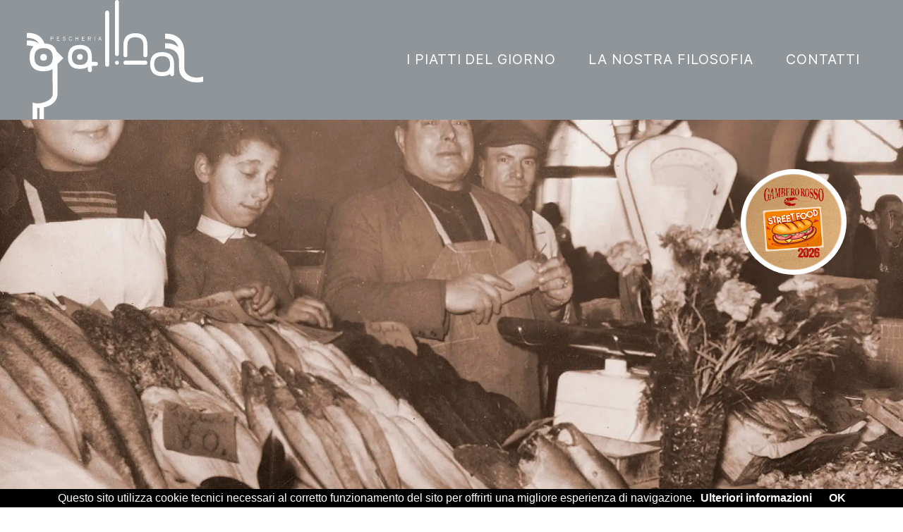

--- FILE ---
content_type: text/html; charset=UTF-8
request_url: https://www.pescheriagallina.com/index.php
body_size: 4732
content:
<!doctype html>
<html>

<head>
    <meta charset="utf-8">
    <meta http-equiv="X-UA-Compatible" content="IE=edge,chrome=1">
    <meta name="viewport" content="width=device-width, initial-scale=1.0">
    <title>Pescheria Gallina</title>
    <meta name="description" content="Pescheria Gallina a Torino" />
    <meta name="keywords" content="pescheria, gallina, beppe gallina, pesce, cucina, ristorante" />
    <meta name="author" content="Paolo Cagliero" />
    <meta name="format-detection" content="telephone=no">
    <!-- social share -->
    <meta property='og:title' content='Pescheria Gallina' />
    <meta property='og:image' content='social.jpg' />
    <meta property='og:description' content='Pescheria Gallina, da quattro generazioni al Vostro servizio.' />
    <meta property='og:url' content='http://pescheriagallina.org/' />

    <link rel="icon" type="image/svg+xml" href="images/favicon.svg" />
    <link rel="stylesheet" type="text/css" href="css/style.css?v.12_23" />
    <link rel="stylesheet" type="text/css" href="css/aos.css" />

</head>

<body>
<!-- cookies -->
<script src="js/cookiechoices.js?260126125433"></script>
<script>
    document.addEventListener('DOMContentLoaded', function(event) {
        cookieChoices.showCookieConsentBar("Questo sito utilizza cookie tecnici necessari al corretto funzionamento del sito per offrirti una migliore esperienza di navigazione.",
            'OK', 'Ulteriori informazioni', 'cookies.php');
    });
</script>
<!-- fine cookies -->

    <!-- MENU MOBILE -->
    <div class="nav mobile">
        <div class="menu_open">
            <img src="images/i_menu_open.svg" alt="menu open">
        </div>
        <div class="menu">
            <div class="menu_close">
                <img src="images/i_menu_close.svg" alt="close menu">
            </div>
            <ul>
                <li><a href="#menu-oggi">i piatti del giorno</a></li>
                <li><a href="#filosofia">la nostra filosofia</a></li>
                <li><a href="#contatti">contatti</a></li>
            </ul>
        </div>
    </div>


    <a id="top"></a>
    <div class="header">
        <div class="mw row center">

            <div class="logo">
                <a href="#top"><img src="images/logo_scomposto.svg" alt="Pescheria Gallina"></a>
            </div>
            <div class="nav desktop">
                <ul>
                    <li><a href="#menu-oggi">i piatti del giorno</a></li>
                    <li><a href="#filosofia">la nostra filosofia</a></li>
                    <li><a href="#contatti">contatti</a></li>
                </ul>
            </div>

        </div>
    </div>

    <section id="slide1" data-aos="fade" data-aos-duration="1000">
        <div class="foto">
            <div class="bollino">
                    <img src="images/gambero-rosso-street-food-2026.png" alt="Gambero Rosso 2026 Street Food">
            </div>
       


        <!-- <div class="banner" onclick="window.open('images/banner/Gallina_menu_Natale2025_.pdf')" data-aos="fade" data-aos-duration="2000">
                <img src="images/banner/banner_xmas.svg" alt="Menu asporto Natale 2025">
            </div> -->

       <!-- <div class="banner" onclick="window.open('images/banner/Gallina_menu__Capodanno2026.pdf')" data-aos="fade" data-aos-duration="2000">
                <img src="images/banner/banner_capodanno.svg" alt="Menu Capodanno 2026">
            </div> -->

       
            <img src="images/foto/cover_2E.jpg" loading="lazy">
        </div>
    </section>


    <a class="target" id="menu-oggi"></a>
    <section id="slide2">
        <div class="mw row">

            <div class="colsx">
                <div class="testo" data-aos="fade" data-aos-duration="2000">
                    <h1>I piatti del giorno</h1>
                    <p>Lo staff della Pescheria Gallina propone ogni giorno, a pranzo e a cena, piatti casalinghi realizzati con materie prime
                         ii più possibile a km O. La verdura viene acquistata dai coltivatori diretti e la pasta prodotta nel pastificio del mercato. Per il pesce ci si appoggia all'esperienza del nostro Beppe
                         che da oltre 40 anni si occupa degli acquisti ittici per il nostro punto vendita.
                    </p><br>
                    <p>Scegli uno dei due locali:</p>
                    <br>
                    <p><a class="button active" id="open-menu1">Pescheria Gallina (Porta Palazzo)</a></p>
                    <p><a class="button" id="open-menu2">Pescheria Gallina 2 (San Salvario)</a></p>
                    <br>
                    <p>
                        Tutti i prodotti costano <b>€ 17,00</b>, comprensivi di un bicchiere di vino o molecola, focaccia di nostra produzione e acqua libera microfiltrata
                         (per combattere l'uso della plastica).<br>I piatti d'asporto costano <b>€ 15,00</b>.
                    </p>
                   
                </div>
            </div>
            <div class="coldx" data-aos="fade-left" data-aos-duration="1000">
                <!-- MENU GALLINA#1 -->
                <div id="menu-gallina1">
                    <div class="lavagna_bordo">
                        <div class="lavagna">
                            <table>
                                <tr>
            <td colspan='2' class='quando'>lunedì 26/01/2026 a pranzo</td>
        </tr><tr>
            <td>Pasta con seppie* e nero di seppia </td>
            <td>8,12,14,9,1</td>
        </tr><tr>
            <td>Pesce intero al forno </td>
            <td>8</td>
        </tr><tr>
            <td>Spada* al forno con pomodoro, capperi e olive </td>
            <td>8,14</td>
        </tr><tr>
            <td>Frittura di calamari* e gamberi*con verza in agretto </td>
            <td>8,1,14,10,12</td>
        </tr>                            </table>

                            <div class="didascalia row">
                                <div class="allergeni">
                                    <h4>Allergeni</h4>
                                    <ol>
                                        <li>Molluschi</li>
                                        <li>Lupini</li>
                                        <li>Sedano</li>
                                        <li>Sesamo</li>
                                        <li>Senape</li>
                                        <li>Soia</li>
                                        <li>Arachidi</li>
                                        <li>Pesce</li>
                                        <li>Uova</li>
                                        <li>Crostacei</li>
                                        <li>Latticini</li>
                                        <li>Glutine</li>
                                        <li>Frutta a guscio</li>
                                        <li>Anidride solforosa / Solfiti</li>
                                    </ol>
                                </div>
                                <div class="nota">
                                    <p>Il prodotto potrebbe essere stato abbattuto e/o
                                        congelato. Se sei allergico o
                                        intollerante, segnalalo al nostro personale che saprà metterti in condizione di
                                        evitare i piatti che contengono i prodotti ai quali sei allergico.</p>
                                </div>
                            </div>

                        </div>
                    </div>
                </div>
                <!-- MENU GALLINA#2 -->
                <div id="menu-gallina2">
                    <div class="lavagna_bordo">
                        <div class="lavagna">
                            <table>
                                <tr>
            <td colspan='2' class='quando'>domenica 25/01/2026 a pranzo</td>
        </tr><tr>
            <td>Pasta con calamari, seppie e il loro nero</td>
            <td>8,9,12,1,14</td>
        </tr><tr>
            <td>Orata intera al forno</td>
            <td>8</td>
        </tr><tr>
            <td>Polpo* alla luciana</td>
            <td>8,14</td>
        </tr><tr>
            <td>Calamari* ripieni</td>
            <td>8,11,14</td>
        </tr><tr>
            <td>Frittura di calamari * e gamberi * con verza in agretto. ( MAX 2 X TAVOLO)</td>
            <td>8,10,12,14,1</td>
        </tr>                            </table>

                            <div class="didascalia row">
                                <div class="allergeni">
                                    <h4>Lista degli allergeni</h4>
                                    <ol>
                                        <li>Molluschi</li>
                                        <li>Lupini</li>
                                        <li>Sedano</li>
                                        <li>Sesamo</li>
                                        <li>Senape</li>
                                        <li>Soia</li>
                                        <li>Arachidi</li>
                                        <li>Pesce</li>
                                        <li>Uova</li>
                                        <li>Crostacei</li>
                                        <li>Latticini</li>
                                        <li>Glutine</li>
                                        <li>Frutta a guscio</li>
                                        <li>Anidride solforosa / Solfiti</li>
                                    </ol>
                                </div>
                                <div class="nota">
                                    <p>Il prodotto potrebbe essere stato abbattuto e/o
                                        congelato. Se sei allergico o
                                        intollerante, segnalalo al nostro personale che saprà metterti in condizione di
                                        evitare i piatti che contengono i prodotti ai quali sei allergico.</p>
                                </div>
                            </div>

                        </div>
                    </div>
                </div>
            </div>
        </div>
    </section>


    <section id="slide3" data-aos="fade" data-aos-duration="1000">
        <div class="foto">
            <div class="quote">
                <div class="overlay">
                    <h2>La passione per il mio lavoro insieme ai riconoscimenti dei miei clienti sono lo stimolo
                        quotidiano
                        che mi spinge a cercare un continuo miglioramento nel servizio e nella qualità. Per questo
                        continuo
                        a fare il mio lavoro con immenso entusiasmo e grande soddisfazione.</h2>
                    <p>BEPPE GALLINA</p>
                </div>
            </div>
            <div class="dark"></div>
            <img src="images/foto/separator_1D.webp" loading="lazy">
        </div>
    </section>


    <a class="target" id="filosofia"></a>
    <section id="slide4">
        <div class="mw row">

            <div class="colsx">
                <div class="testo" data-aos="fade" data-aos-duration="2000">
                    <h1>La nostra filosofia</h1>
                    <p>Negli anni il mio lavoro è diventato una vera e propria missione: AIUTARE IL MEDITARRENEO.</p><br>
                    <p> Per questo giornalmente:</p><br>
                    <ul>
                        <li>Promuoviamo una pesca sostenibile e rispettosa del mare;</li>
                        <li>Apprezziamo e rispettiamo la professionalità dei veri pescatori;</li>
                        <li>Preferiamo sul banco prodotti di stagione per favorire la riproduzione della specie;</li>
                        <li>Paghiamo il giusto prezzo del pescato ai fine di garantire la qualità del prodotto, anziché l'offerta più economica;</li>
                        <li>Deprechiamo gli allevamenti intensivi e lo sfruttamento industriale;</li>
                        <li>Scegliamo fornitori con fonti di approvvigionamento sicure, pulite e garantite;</li>
                        <li>Combattiamo la pesca abusiva e non rispettosa delle leggi;</li>
                        <li>Consigliamo ai clienti di provare pesci meno conosciuti ma altrettanto gustosi;</li>
                        <li>Sosteniamo ogni giusta politica a favore del rispetto per il mare e la difesa dei consumatori.</li>
                    </ul>

                </div>
            </div>
            <div class="coldx" data-aos="fade-left" data-aos-duration="1000">
                <div class="foto">
                    <img src="images/foto/filosofia_D.webp" alt="la nostra filosofia">
                </div>
            </div>
        </div>
    </section>


    <section id="slide5" data-aos="fade" data-aos-duration="1000">
        <div class="foto">
            <div class="quote">
                <div class="overlay">
                    <h2>«Da quattro generazioni al Vostro servizio», è questo il nostro slogan: non è stato difficile
                        trovarlo, ci siamo affidati alla memoria.</h2>
                    <p>BEPPE GALLINA</p>
                </div>
            </div>
            <div class="dark"></div>
            <img src="images/foto/separator_2D.webp" loading="lazy">
        </div>
    </section>



    <section id="slide6">
        <a class="target inside-section" id="contatti"></a>
        <div class="mw row">

            <div class="colsx">
                <h1>Contatti</h1>
                <p>Per garantire la qualità dei piatti a un prezzo accessibile a tutti, abbiamo adottato un sistema di lavoro snello 
                    ed essenziale che <b>NON PREVEDE PRENOTAZIONI</b>.</p><br>
                    <p>Accettiamo pagamenti anche con <img class="satispay" src="images/logo_satispay.svg" alt="Satispay">.</p>
                <div class="testo" data-aos="fade" data-aos-duration="2000">
                    <div class="colsx_sx">
                        <h3>Pescheria Gallina</h3>
                        <p>Piazza della Repubblica 14/B<br>
                            10122 Torino<br>
                            (+39) 011 5213424</p>
                        <br>
                        <br>
                        <p><b>Banco pescheria</b></p>
                                    <table><tr>
                                    <td>DOM-LUN</td>
                                    <td>chiuso</td>
                                    </tr><tr>
                                    <td>MAR-SAB</td>
                                    <td>7:00-15:00</td>
                                    </tr></table>
                                        <br><p><b>Per pranzare</b></p>
                                    <table><tr>
                                    <td>Tutti i giorni</td>
                                    <td>12:00-15:00</td>
                                    </tr><tr>
                                    <td>LUN-DOM</td>
                                    <td>12:00-15:00</td>
                                    </tr></table>
                                        <br><p><b>Per cenare</b></p>
                                    <table><tr>
                                    <td>MART-DOM</td>
                                    <td>19:00-22:00</td>
                                    </tr></table>
                        <br>
                    </div>
                    <div class="colsx_dx">
                        <h3>Pescheria Gallina 2</h3>
                        <p>via Baretti 25<br>
                            10125 Torino<br>
                        (+39) 011 19210346</p>
                        <br>
                        <br>
                        <p><b>Per pranzare</b></p>
                                    <table><tr>
                                    <td>LUN</td>
                                    <td>chiuso</td>
                                    </tr><tr>
                                    <td>MAR-DOM</td>
                                    <td>12:00-15:00</td>
                                    </tr></table>
                                        <br><p><b>Per cenare</b></p>
                                    <table><tr>
                                    <td>DOM-LUN</td>
                                    <td>chiuso</td>
                                    </tr><tr>
                                    <td>MAR-SAB</td>
                                    <td>19:00-22:00</td>
                                    </tr></table>
                        <br>
                    </div>

                </div>
                <div class="email">
                    <a href="mailto:info@pescheriagallina.it">info@pescheriagallina.com</a>
                </div>

            </div>
            <div class="coldx" data-aos="fade-left" data-aos-duration="1000">
                <div class="mappa">
                    <iframe src="https://www.google.com/maps/d/embed?mid=1LOce_c_PmTmP5OWk-2fc9sqCixwhLvk&ehbc=2E312F"
                        width="640" height="640"></iframe>
                </div>
            </div>
        </div>
    </section>

    <div class="footer">

        <div class="footer_cols mw">

            <div class="footer_colsx">
                <p><b>Pescheria Gallina s.r.l.</b></p>
                Sede legale: via Roma 26/4 - 10040 Druento TO - P.IVA e CodFis IT 11821490015 - Registro Imprese R.E.A.:
                843914
            </div>
            <div class="footer_coldx">
                <span>Pescheria Gallina </span>
                <a href="https://www.instagram.com/beppe_gallina/" target="_blank">
                    <svg viewBox="0 0 30 30" xmlns="http://www.w3.org/2000/svg">
                        <path
                            d="m21.25 0h-12.5c-4.81 0-8.75 3.94-8.75 8.75v12.5c0 4.81 3.94 8.75 8.75 8.75h12.5c4.81 0 8.75-3.94 8.75-8.75v-12.5c0-4.81-3.94-8.75-8.75-8.75zm0 2.5c1.66 0 3.23.66 4.41 1.84s1.84 2.76 1.84 4.41v12.5c0 1.66-.66 3.23-1.84 4.41s-2.76 1.84-4.41 1.84h-12.5c-1.66 0-3.23-.66-4.41-1.84s-1.84-2.76-1.84-4.41v-12.5c0-1.66.66-3.23 1.84-4.41 1.18-1.19 2.76-1.84 4.41-1.84zm-6.25 5c-4.14 0-7.5 3.36-7.5 7.5s3.36 7.5 7.5 7.5 7.5-3.36 7.5-7.5-3.36-7.5-7.5-7.5zm0 2.5c2.76 0 5 2.24 5 5s-2.24 5-5 5-5-2.24-5-5 2.24-5 5-5m8.12-1.25c-1.04 0-1.88-.84-1.88-1.88s.84-1.88 1.88-1.88 1.88.84 1.88 1.88-.84 1.88-1.88 1.88z" />
                    </svg>
                </a>
                <a href="https://www.facebook.com/watch/PescheriaGallina/" target="_blank">
                    <svg viewBox="0 0 30 30" xmlns="http://www.w3.org/2000/svg">
                        <path
                            d="m28.34 0h-26.68c-.92 0-1.66.74-1.66 1.66v26.68c0 .91.74 1.66 1.66 1.66h13.34v-11.88h-3.59v-4.38h3.59v-3.23c0-3.88 2.69-5.98 6.15-5.98 1.66 0 3.44.13 3.85.18v4.05h-2.76c-1.88 0-2.24.89-2.24 2.2v2.79h4.48l-.59 4.38h-3.9v11.88h8.34c.91 0 1.66-.74 1.66-1.66v-26.69c0-.91-.74-1.66-1.66-1.66z" />
                    </svg>
                </a>
            <span> Casa Gallina </span>
                <a href="https://www.instagram.com/casa_gallina__/" target="_blank">
                    <svg viewBox="0 0 30 30" xmlns="http://www.w3.org/2000/svg">
                        <path
                            d="m21.25 0h-12.5c-4.81 0-8.75 3.94-8.75 8.75v12.5c0 4.81 3.94 8.75 8.75 8.75h12.5c4.81 0 8.75-3.94 8.75-8.75v-12.5c0-4.81-3.94-8.75-8.75-8.75zm0 2.5c1.66 0 3.23.66 4.41 1.84s1.84 2.76 1.84 4.41v12.5c0 1.66-.66 3.23-1.84 4.41s-2.76 1.84-4.41 1.84h-12.5c-1.66 0-3.23-.66-4.41-1.84s-1.84-2.76-1.84-4.41v-12.5c0-1.66.66-3.23 1.84-4.41 1.18-1.19 2.76-1.84 4.41-1.84zm-6.25 5c-4.14 0-7.5 3.36-7.5 7.5s3.36 7.5 7.5 7.5 7.5-3.36 7.5-7.5-3.36-7.5-7.5-7.5zm0 2.5c2.76 0 5 2.24 5 5s-2.24 5-5 5-5-2.24-5-5 2.24-5 5-5m8.12-1.25c-1.04 0-1.88-.84-1.88-1.88s.84-1.88 1.88-1.88 1.88.84 1.88 1.88-.84 1.88-1.88 1.88z" />
                    </svg>
                </a>

            </div>
        </div>
    </div>



    <!-- </div> -->
    <!--  fine container-->


    <script src="js/jquery-1.11.1.min.js" type="text/javascript"></script>
    <script src="js/jquery-migrate-1.4.1.min.js" type="text/javascript"></script>
    <script src="js/gallina.js?v.3_23" type="text/javascript"></script>
    <script src="js/aos.js" type="text/javascript"></script>


    <script type="text/javascript">
        AOS.init();
    </script>

</body>

</html>

--- FILE ---
content_type: text/html; charset=utf-8
request_url: https://www.google.com/maps/d/embed?mid=1LOce_c_PmTmP5OWk-2fc9sqCixwhLvk&ehbc=2E312F
body_size: 7106
content:
<!DOCTYPE html><html itemscope itemtype="http://schema.org/WebSite"><head><script nonce="7QDyiBhmwdesV8TZzh7GVA">window['ppConfig'] = {productName: '06194a8f37177242d55a18e38c5a91c6', deleteIsEnforced:  false , sealIsEnforced:  false , heartbeatRate:  0.5 , periodicReportingRateMillis:  60000.0 , disableAllReporting:  false };(function(){'use strict';function k(a){var b=0;return function(){return b<a.length?{done:!1,value:a[b++]}:{done:!0}}}function l(a){var b=typeof Symbol!="undefined"&&Symbol.iterator&&a[Symbol.iterator];if(b)return b.call(a);if(typeof a.length=="number")return{next:k(a)};throw Error(String(a)+" is not an iterable or ArrayLike");}var m=typeof Object.defineProperties=="function"?Object.defineProperty:function(a,b,c){if(a==Array.prototype||a==Object.prototype)return a;a[b]=c.value;return a};
function n(a){a=["object"==typeof globalThis&&globalThis,a,"object"==typeof window&&window,"object"==typeof self&&self,"object"==typeof global&&global];for(var b=0;b<a.length;++b){var c=a[b];if(c&&c.Math==Math)return c}throw Error("Cannot find global object");}var p=n(this);function q(a,b){if(b)a:{var c=p;a=a.split(".");for(var d=0;d<a.length-1;d++){var e=a[d];if(!(e in c))break a;c=c[e]}a=a[a.length-1];d=c[a];b=b(d);b!=d&&b!=null&&m(c,a,{configurable:!0,writable:!0,value:b})}}
q("Object.is",function(a){return a?a:function(b,c){return b===c?b!==0||1/b===1/c:b!==b&&c!==c}});q("Array.prototype.includes",function(a){return a?a:function(b,c){var d=this;d instanceof String&&(d=String(d));var e=d.length;c=c||0;for(c<0&&(c=Math.max(c+e,0));c<e;c++){var f=d[c];if(f===b||Object.is(f,b))return!0}return!1}});
q("String.prototype.includes",function(a){return a?a:function(b,c){if(this==null)throw new TypeError("The 'this' value for String.prototype.includes must not be null or undefined");if(b instanceof RegExp)throw new TypeError("First argument to String.prototype.includes must not be a regular expression");return this.indexOf(b,c||0)!==-1}});function r(a,b,c){a("https://csp.withgoogle.com/csp/proto/"+encodeURIComponent(b),JSON.stringify(c))}function t(){var a;if((a=window.ppConfig)==null?0:a.disableAllReporting)return function(){};var b,c,d,e;return(e=(b=window)==null?void 0:(c=b.navigator)==null?void 0:(d=c.sendBeacon)==null?void 0:d.bind(navigator))!=null?e:u}function u(a,b){var c=new XMLHttpRequest;c.open("POST",a);c.send(b)}
function v(){var a=(w=Object.prototype)==null?void 0:w.__lookupGetter__("__proto__"),b=x,c=y;return function(){var d=a.call(this),e,f,g,h;r(c,b,{type:"ACCESS_GET",origin:(f=window.location.origin)!=null?f:"unknown",report:{className:(g=d==null?void 0:(e=d.constructor)==null?void 0:e.name)!=null?g:"unknown",stackTrace:(h=Error().stack)!=null?h:"unknown"}});return d}}
function z(){var a=(A=Object.prototype)==null?void 0:A.__lookupSetter__("__proto__"),b=x,c=y;return function(d){d=a.call(this,d);var e,f,g,h;r(c,b,{type:"ACCESS_SET",origin:(f=window.location.origin)!=null?f:"unknown",report:{className:(g=d==null?void 0:(e=d.constructor)==null?void 0:e.name)!=null?g:"unknown",stackTrace:(h=Error().stack)!=null?h:"unknown"}});return d}}function B(a,b){C(a.productName,b);setInterval(function(){C(a.productName,b)},a.periodicReportingRateMillis)}
var D="constructor __defineGetter__ __defineSetter__ hasOwnProperty __lookupGetter__ __lookupSetter__ isPrototypeOf propertyIsEnumerable toString valueOf __proto__ toLocaleString x_ngfn_x".split(" "),E=D.concat,F=navigator.userAgent.match(/Firefox\/([0-9]+)\./),G=(!F||F.length<2?0:Number(F[1])<75)?["toSource"]:[],H;if(G instanceof Array)H=G;else{for(var I=l(G),J,K=[];!(J=I.next()).done;)K.push(J.value);H=K}var L=E.call(D,H),M=[];
function C(a,b){for(var c=[],d=l(Object.getOwnPropertyNames(Object.prototype)),e=d.next();!e.done;e=d.next())e=e.value,L.includes(e)||M.includes(e)||c.push(e);e=Object.prototype;d=[];for(var f=0;f<c.length;f++){var g=c[f];d[f]={name:g,descriptor:Object.getOwnPropertyDescriptor(Object.prototype,g),type:typeof e[g]}}if(d.length!==0){c=l(d);for(e=c.next();!e.done;e=c.next())M.push(e.value.name);var h;r(b,a,{type:"SEAL",origin:(h=window.location.origin)!=null?h:"unknown",report:{blockers:d}})}};var N=Math.random(),O=t(),P=window.ppConfig;P&&(P.disableAllReporting||P.deleteIsEnforced&&P.sealIsEnforced||N<P.heartbeatRate&&r(O,P.productName,{origin:window.location.origin,type:"HEARTBEAT"}));var y=t(),Q=window.ppConfig;if(Q)if(Q.deleteIsEnforced)delete Object.prototype.__proto__;else if(!Q.disableAllReporting){var x=Q.productName;try{var w,A;Object.defineProperty(Object.prototype,"__proto__",{enumerable:!1,get:v(),set:z()})}catch(a){}}
(function(){var a=t(),b=window.ppConfig;b&&(b.sealIsEnforced?Object.seal(Object.prototype):b.disableAllReporting||(document.readyState!=="loading"?B(b,a):document.addEventListener("DOMContentLoaded",function(){B(b,a)})))})();}).call(this);
</script><title itemprop="name">Pescheria Gallina - Google My Maps</title><meta name="robots" content="noindex,nofollow"/><meta http-equiv="X-UA-Compatible" content="IE=edge,chrome=1"><meta name="viewport" content="initial-scale=1.0,minimum-scale=1.0,maximum-scale=1.0,user-scalable=0,width=device-width"/><meta name="description" itemprop="description" content="Pescheria Gallina"/><meta itemprop="url" content="https://www.google.com/maps/d/viewer?mid=1LOce_c_PmTmP5OWk-2fc9sqCixwhLvk"/><meta itemprop="image" content="https://www.google.com/maps/d/thumbnail?mid=1LOce_c_PmTmP5OWk-2fc9sqCixwhLvk"/><meta property="og:type" content="website"/><meta property="og:title" content="Pescheria Gallina - Google My Maps"/><meta property="og:description" content="Pescheria Gallina"/><meta property="og:url" content="https://www.google.com/maps/d/viewer?mid=1LOce_c_PmTmP5OWk-2fc9sqCixwhLvk"/><meta property="og:image" content="https://www.google.com/maps/d/thumbnail?mid=1LOce_c_PmTmP5OWk-2fc9sqCixwhLvk"/><meta property="og:site_name" content="Google My Maps"/><meta name="twitter:card" content="summary_large_image"/><meta name="twitter:title" content="Pescheria Gallina - Google My Maps"/><meta name="twitter:description" content="Pescheria Gallina"/><meta name="twitter:image:src" content="https://www.google.com/maps/d/thumbnail?mid=1LOce_c_PmTmP5OWk-2fc9sqCixwhLvk"/><link rel="stylesheet" id="gmeviewer-styles" href="https://www.gstatic.com/mapspro/_/ss/k=mapspro.gmeviewer.ZPef100W6CI.L.W.O/am=AAAE/d=0/rs=ABjfnFU-qGe8BTkBR_LzMLwzNczeEtSkkw" nonce="Q1K0u5iDo9TkUvD-NqcDVQ"><link rel="stylesheet" href="https://fonts.googleapis.com/css?family=Roboto:300,400,500,700" nonce="Q1K0u5iDo9TkUvD-NqcDVQ"><link rel="shortcut icon" href="//www.gstatic.com/mapspro/images/favicon-001.ico"><link rel="canonical" href="https://www.google.com/mymaps/viewer?mid=1LOce_c_PmTmP5OWk-2fc9sqCixwhLvk&amp;hl=en_US"></head><body jscontroller="O1VPAb" jsaction="click:cOuCgd;"><div class="c4YZDc HzV7m-b7CEbf SfQLQb-dIxMhd-bN97Pc-b3rLgd"><div class="jQhVs-haAclf"><div class="jQhVs-uMX1Ee-My5Dr-purZT-uDEFge"><div class="jQhVs-uMX1Ee-My5Dr-purZT-uDEFge-bN97Pc"><div class="jQhVs-uMX1Ee-My5Dr-purZT-uDEFge-Bz112c"></div><div class="jQhVs-uMX1Ee-My5Dr-purZT-uDEFge-fmcmS-haAclf"><div class="jQhVs-uMX1Ee-My5Dr-purZT-uDEFge-fmcmS">Open full screen to view more</div></div></div></div></div><div class="i4ewOd-haAclf"><div class="i4ewOd-UzWXSb" id="map-canvas"></div></div><div class="X3SwIb-haAclf NBDE7b-oxvKad"><div class="X3SwIb-i8xkGf"></div></div><div class="Te60Vd-ZMv3u dIxMhd-bN97Pc-b3rLgd"><div class="dIxMhd-bN97Pc-Tswv1b-Bz112c"></div><div class="dIxMhd-bN97Pc-b3rLgd-fmcmS">This map was created by a user. <a href="//support.google.com/mymaps/answer/3024454?hl=en&amp;amp;ref_topic=3188329" target="_blank">Learn how to create your own.</a></div><div class="dIxMhd-bN97Pc-b3rLgd-TvD9Pc" title="Close"></div></div><script nonce="7QDyiBhmwdesV8TZzh7GVA">
  function _DumpException(e) {
    if (window.console) {
      window.console.error(e.stack);
    }
  }
  var _pageData = "[[1,null,null,null,null,null,null,null,null,null,\"at\",\"\",\"\",1769432074175,\"\",\"en_US\",false,[],\"https://www.google.com/maps/d/viewer?mid\\u003d1LOce_c_PmTmP5OWk-2fc9sqCixwhLvk\",\"https://www.google.com/maps/d/embed?mid\\u003d1LOce_c_PmTmP5OWk-2fc9sqCixwhLvk\\u0026ehbc\\u003d2E312F\",\"https://www.google.com/maps/d/edit?mid\\u003d1LOce_c_PmTmP5OWk-2fc9sqCixwhLvk\",\"https://www.google.com/maps/d/thumbnail?mid\\u003d1LOce_c_PmTmP5OWk-2fc9sqCixwhLvk\",null,null,true,\"https://www.google.com/maps/d/print?mid\\u003d1LOce_c_PmTmP5OWk-2fc9sqCixwhLvk\",\"https://www.google.com/maps/d/pdf?mid\\u003d1LOce_c_PmTmP5OWk-2fc9sqCixwhLvk\",\"https://www.google.com/maps/d/viewer?mid\\u003d1LOce_c_PmTmP5OWk-2fc9sqCixwhLvk\",null,false,\"/maps/d\",\"maps/sharing\",\"//www.google.com/intl/en_US/help/terms_maps.html\",true,\"https://docs.google.com/picker\",null,false,null,[[[\"//www.gstatic.com/mapspro/images/google-my-maps-logo-regular-001.png\",143,25],[\"//www.gstatic.com/mapspro/images/google-my-maps-logo-regular-2x-001.png\",286,50]],[[\"//www.gstatic.com/mapspro/images/google-my-maps-logo-small-001.png\",113,20],[\"//www.gstatic.com/mapspro/images/google-my-maps-logo-small-2x-001.png\",226,40]]],1,\"https://www.gstatic.com/mapspro/_/js/k\\u003dmapspro.gmeviewer.en_US.knJKv4m5-eY.O/am\\u003dAAAE/d\\u003d0/rs\\u003dABjfnFWJ7eYXBrZ1WlLyBY6MwF9-imcrgg/m\\u003dgmeviewer_base\",null,null,true,null,\"US\",null,null,null,null,null,null,true],[\"mf.map\",\"1LOce_c_PmTmP5OWk-2fc9sqCixwhLvk\",\"Pescheria Gallina\",null,[7.682099800000001,45.0771278,7.6851385,45.0573843],[7.682099800000001,45.0771278,7.6851385,45.0573843],[[null,\"mqDGj__ifjc\",\"Sedi\",\"\",[[[\"[data-uri]\\u003d\\u003d\"],null,1,1,[[null,[45.0771278,7.6851385]],\"0\",null,\"mqDGj__ifjc\",[45.0771278,7.6851385],[0,0],\"46143673120086BE\"],[[\"Pescheria Gallina\"]]],[[\"[data-uri]\\u003d\\u003d\"],null,1,1,[[null,[45.0573843,7.682099800000001]],\"0\",null,\"mqDGj__ifjc\",[45.0573843,7.682099800000001],[0,0],\"4614380DD14A2698\"],[[\"Pescheria Gallina 2\"]]]],null,null,true,null,null,null,null,[[\"mqDGj__ifjc\",1,null,null,null,\"https://www.google.com/maps/d/kml?mid\\u003d1LOce_c_PmTmP5OWk-2fc9sqCixwhLvk\\u0026resourcekey\\u0026lid\\u003dmqDGj__ifjc\",null,null,null,null,null,2,null,[[[\"46143673120086BE\",[[[45.0771278,7.6851385]]],null,null,0,[[\"nome\",[\"Pescheria Gallina\"],1],null,null,null,[null,\"ChIJkw6qQXZtiEcR_yiELahkB7o\",true]],null,0],[\"4614380DD14A2698\",[[[45.0573843,7.682099800000001]]],null,null,0,[[\"nome\",[\"Pescheria Gallina 2\"],1],null,null,null,[null,\"ChIJcZDFBu9tiEcR_z5sdLqDT1U\",true]],null,1]],[[[\"[data-uri]\\u003d\\u003d\",null,0.25],[[\"FF5252\",1],1200],[[\"FF5252\",0.30196078431372547],[\"FF5252\",1],1200]]]]]],null,null,null,null,null,1]],[2],null,null,\"mapspro_in_drive\",\"1LOce_c_PmTmP5OWk-2fc9sqCixwhLvk\",\"https://drive.google.com/abuse?id\\u003d1LOce_c_PmTmP5OWk-2fc9sqCixwhLvk\",true,false,false,\"\",2,false,\"https://www.google.com/maps/d/kml?mid\\u003d1LOce_c_PmTmP5OWk-2fc9sqCixwhLvk\\u0026resourcekey\",423690,false,false,\"\",true,\"\",true,null,[null,null,[1683792917,283685000],[1683792917,370000000]],false,\"https://support.google.com/legal/troubleshooter/1114905#ts\\u003d9723198%2C1115689\"]]";</script><script type="text/javascript" src="//maps.googleapis.com/maps/api/js?v=3.61&client=google-maps-pro&language=en_US&region=US&libraries=places,visualization,geometry,search" nonce="7QDyiBhmwdesV8TZzh7GVA"></script><script id="base-js" src="https://www.gstatic.com/mapspro/_/js/k=mapspro.gmeviewer.en_US.knJKv4m5-eY.O/am=AAAE/d=0/rs=ABjfnFWJ7eYXBrZ1WlLyBY6MwF9-imcrgg/m=gmeviewer_base" nonce="7QDyiBhmwdesV8TZzh7GVA"></script><script nonce="7QDyiBhmwdesV8TZzh7GVA">_startApp();</script></div></body></html>

--- FILE ---
content_type: text/css
request_url: https://www.pescheriagallina.com/css/style.css?v.12_23
body_size: 3331
content:
@import "_reset.min.css";
@font-face {
  font-family: 'Inter';
  src: url('../fonts/Inter-Regular.woff2') format('woff2'), url('../fonts/Inter-Regular.woff') format('woff');
  font-weight: 400;
  font-style: normal;
  font-display: swap;
}
@font-face {
  font-family: 'Inter';
  src: url('../fonts/Inter-Bold.woff2') format('woff2'), url('../fonts/Inter-Bold.woff') format('woff');
  font-weight: 700;
  font-style: normal;
  font-display: swap;
}
@font-face {
  font-family: 'Newsreader';
  src: url('../fonts/Newsreader36pt-Italic.woff2') format('woff2'), url('../fonts/Newsreader36pt-Italic.woff') format('woff');
  font-weight: normal;
  font-style: italic;
  font-display: swap;
}
@font-face {
  font-family: 'Kalam';
  src: url('../fonts/Kalam-Light.woff2') format('woff2'), url('../fonts/Kalam-Light.woff') format('woff');
  font-weight: 300;
  font-style: normal;
  font-display: swap;
}
html {
  height: 100%;
  scroll-behavior: smooth;
}
body {
  color: #787f83;
  font-size: 16px;
  font-family: "Inter", sans-serif;
  font-weight: normal;
  background: #fff;
}
h1::selection,
h2::selection,
h3::selection,
p::selection,
span::selection,
strong::selection,
img::selection,
li::selection,
a::selection {
  background-color: #00b3ff;
  color: #fff;
}
a.target {
  display: block;
  margin-bottom: 3em;
}
p,
ol,
ul {
  line-height: 1.5;
}
a {
  color: #fff;
  padding-bottom: 0.5em;
  -webkit-transition: all 0.2s ease;
  -moz-transition: all 0.2s ease;
  -ms-transition: all 0.2s ease;
  -o-transition: all 0.2s ease;
  transition: all 0.2s ease;
}
a:hover {
  color: #fff;
}
.row {
  display: flex;
  justify-content: space-between;
  flex-wrap: wrap;
}
.row.center {
  align-items: center;
}
.row.bottom {
  align-items: flex-end;
}
.row.mw {
  width: 100%;
  max-width: 1440px;
  margin: 0 auto;
  padding: 0 3%;
}
/* FADE-UP */
@keyframes fade_up {
  from {
    opacity: 0;
    bottom: -6em;
  }
  to {
    opacity: 1;
    bottom: 0;
  }
}
@-moz-keyframes fade_up {
  from {
    opacity: 0;
    bottom: -6em;
  }
  to {
    opacity: 1;
    bottom: 0;
  }
}
@-webkit-keyframes fade_up {
  from {
    opacity: 0;
    bottom: -6em;
  }
  to {
    opacity: 1;
    bottom: 0;
  }
}
@-ms-keyframes fade_up {
  from {
    opacity: 0;
    bottom: -6em;
  }
  to {
    opacity: 1;
    bottom: 0;
  }
}
@-o-keyframes fade_up {
  from {
    opacity: 0;
    bottom: -6em;
  }
  to {
    opacity: 1;
    bottom: 0;
  }
}
/* FADE IN */
@keyframes fadein {
  from {
    opacity: 0;
  }
  to {
    opacity: 1;
  }
}
@-moz-keyframes fadein {
  from {
    opacity: 0;
  }
  to {
    opacity: 1;
  }
}
@-webkit-keyframes fadein {
  from {
    opacity: 0;
  }
  to {
    opacity: 1;
  }
}
@-ms-keyframes fadein {
  from {
    opacity: 0;
  }
  to {
    opacity: 1;
  }
}
@-o-keyframes fadein {
  from {
    opacity: 0;
  }
  to {
    opacity: 1;
  }
}
.header {
  position: fixed;
  width: 100%;
  margin: 0;
  z-index: 5;
  background-color: #909599;
  padding: 0;
  height: 125px;
  top: -30px;
  overflow: hidden;
  -webkit-transition: all 1s ease;
  -moz-transition: all 1s ease;
  -ms-transition: all 1s ease;
  -o-transition: all 1s ease;
  transition: all 1s ease;
}
.header.shrink {
  padding: 0;
  height: 125px;
  top: -30px;
}
.logo {
  width: 250px;
  -webkit-animation: fadein 1.5s;
  -moz-animation: fadein 1.5s;
  -ms-animation: fadein 1.5s;
  -o-animation: fadein 1.5s;
  animation: fadein 1.5s;
}
.nav ul {
  display: flex;
  justify-content: space-between;
  text-transform: uppercase;
  letter-spacing: 0.05em;
  font-size: 1.22em;
}
.nav ul li {
  margin: 0 20px;
  transition: 0.5s;
}
.nav ul li a {
  display: block;
  position: relative;
  padding: 3px;
  transition: 0.5s;
}
.nav ul li a:hover {
  transform: scale(1.125);
  color: #fff;
}
.nav ul li a:before {
  content: "";
  position: absolute;
  bottom: 0;
  left: 0;
  width: 100%;
  height: 2px;
  background: #fff;
  transition: 0.5s;
  transform-origin: right;
  transform: scaleX(0);
  z-index: -1;
}
.nav ul li a:hover:before {
  transition: transform 0.5s;
  transform-origin: left;
  transform: scaleX(1);
}
.nav.desktop {
  display: none;
}
.nav.mobile {
  display: block;
  position: fixed;
  top: 0;
  right: 0;
  z-index: 10;
  height: 100vh;
}
.nav.mobile .menu_open {
  position: absolute;
  top: 2em;
  right: 1.5em;
  width: 40px;
  height: 40px;
  -webkit-transition: all 1s ease;
  -moz-transition: all 1s ease;
  -ms-transition: all 1s ease;
  -o-transition: all 1s ease;
  transition: all 1s ease;
}
.nav.mobile .menu_open:hover {
  cursor: pointer;
}
.nav.mobile .menu {
  background-color: #787f83;
  height: 100%;
  width: 50vw;
  position: fixed;
  z-index: 5;
  top: 0;
  right: -100vw;
  -webkit-transition: all 0.2s ease;
  -moz-transition: all 0.2s ease;
  -ms-transition: all 0.2s ease;
  -o-transition: all 0.2s ease;
  transition: all 0.2s ease;
}
.nav.mobile .menu.open {
  right: 0;
}
.nav.mobile .menu .menu_close {
  position: absolute;
  top: 5em;
  right: 1.5em;
  width: 40px;
  height: 40px;
  -webkit-transition: all 1s ease;
  -moz-transition: all 1s ease;
  -ms-transition: all 1s ease;
  -o-transition: all 1s ease;
  transition: all 1s ease;
}
.nav.mobile .menu .menu_close.shrink {
  top: 1.5em;
}
.nav.mobile .menu .menu_close:hover {
  cursor: pointer;
}
.nav.mobile .menu ul {
  margin: 0;
  height: 100%;
  justify-content: center;
  flex-direction: column;
  text-align: right;
}
.nav.mobile .menu ul li {
  border-bottom: 1px solid;
}
.nav.mobile .menu ul li a {
  padding: 1.5em 0;
  font-size: 1.2em;
}
section {
  width: 100%;
  height: auto;
  display: block;
  overflow: hidden;
  margin-bottom: 0;
  position: relative;
}
section .colsx {
  padding: 3em 5% 1em 5%;
}
section .colsx .testo_col {
  display: block;
  padding-right: 0;
}
section .coldx {
  padding: 1em 5% 3em 5%;
}
section .foto {
  background-color: #909599;
  display: flex;
  flex-direction: row;
  position: relative;
}
section .foto > img {
  width: 100%;
  height: 100%;
  object-fit: cover;
  aspect-ratio: 4/3;
}
section .foto > img.img_mobile {
  display: block;
}
section .foto > img.img_desktop {
  display: none;
}
section .foto .bollino {
  position: absolute;
  top: 7em;
  right: 1em;
  width: 120px;
  height: 120px;
  background-color: #fff;
  border-radius: 50%;
  display: flex;
  justify-content: center;
  align-items: center;
}
section .foto .bollino img {
  width: 95%;
  height: auto;
}
section .mappa {
  position: relative;
  /* padding-bottom: 56.25%; 16:9 */
  /* padding-bottom: 66.66%; 3:2 */
  /* padding-bottom: 75%; 4:3 */
  /* padding-bottom: 100%; 1:1 */
  padding-bottom: 66.66%;
  padding-top: 30px;
  height: 0;
  overflow: hidden;
}
section .mappa iframe {
  position: absolute;
  top: 0;
  left: 0;
  width: 100%;
  height: 100%;
}
section h1 {
  font-family: "Newsreader", serif;
  font-weight: 400;
  font-style: italic;
  letter-spacing: -0.025em;
  line-height: 1;
  margin-bottom: 0.5em;
  font-size: 3rem;
}
@media only screen and (max-width: 1024px) {
  section h1 {
    font-size: 4.6875vw;
  }
}
@media only screen and (max-width: 768px) {
  section h1 {
    font-size: 2.25rem;
  }
}
section h2 {
  font-family: "Newsreader", serif;
  font-weight: 400;
  font-style: italic;
  line-height: 1.1;
  font-size: 2.2rem;
}
@media only screen and (max-width: 1024px) {
  section h2 {
    font-size: 3.4375vw;
  }
}
@media only screen and (max-width: 814.54545455px) {
  section h2 {
    font-size: 1.75rem;
  }
}
section h3 {
  font-family: "Newsreader", serif;
  font-weight: 400;
  font-style: italic;
  line-height: 1.1;
  font-size: 1.75rem;
}
@media only screen and (max-width: 1024px) {
  section h3 {
    font-size: 2.734375vw;
  }
}
@media only screen and (max-width: 877.71428571px) {
  section h3 {
    font-size: 1.5rem;
  }
}
section p,
section ul {
  font-size: 1.3rem;
}
@media only screen and (max-width: 1024px) {
  section p,
  section ul {
    font-size: 2.03125vw;
  }
}
@media only screen and (max-width: 787.69230769px) {
  section p,
  section ul {
    font-size: 1rem;
  }
}
section#slide1 .foto {
  flex: 0 100%;
  height: 100vh;
  position: relative;
}
section#slide1 .foto .banner {
  width: 90%;
  max-width: 800px;
  position: absolute;
  z-index: 1;
  top: 60%;
  left: 50%;
  transform: translate(-50%, -50%);
  box-shadow: 0 3px 5px rgba(0, 0, 0, 0.5);
  opacity: 1;
  user-select: auto;
  cursor: pointer;
  -webkit-transition: all 0.2s ease;
  -moz-transition: all 0.2s ease;
  -ms-transition: all 0.2s ease;
  -o-transition: all 0.2s ease;
  transition: all 0.2s ease;
}
section#slide1 .foto .banner.nobanner {
  opacity: 0;
  user-select: none;
}
section#slide2 .colsx {
  flex: 0 100%;
}
section#slide2 .colsx p {
  max-width: 640px;
}
section#slide2 .colsx a.button {
  display: block;
  color: #909599;
  background-color: #fff;
  border: 1px solid #909599;
  border-radius: 50px;
  padding: 1em;
  margin: 1em 0;
  font-weight: 400;
  background-image: url("../images/i_freccia_mobile.svg");
  background-repeat: no-repeat;
  background-position: top 50% right 0.5em;
  background-size: 0% auto;
}
section#slide2 .colsx a.button:hover,
section#slide2 .colsx a.button.active {
  background-color: #909599;
  color: #fff;
  border: 5px solid #787f83;
  font-weight: 700;
  padding: calc(1em - 4px) 1em;
  cursor: pointer;
}
section#slide2 .colsx a.button.active {
  background-size: 6% auto;
}
section#slide2 .coldx {
  flex: 0 100%;
}
section#slide2 .coldx #menu-gallina2 {
  display: none;
}
section#slide2 .coldx .lavagna_bordo {
  width: 100%;
  background-image: url(../images/lavagna_legno.jpg);
  border-radius: 1em;
  padding: 1.5em;
  box-shadow: 0 7px 10px rgba(0, 0, 0, 0.5);
}
section#slide2 .coldx .lavagna_bordo .lavagna {
  background-color: #111;
  background-image: url(../images/lavagna_grid.svg);
  background-size: 22px auto;
  width: 100%;
  height: 100%;
  padding: 0.75em;
  color: #fff;
}
section#slide2 .coldx .lavagna_bordo .lavagna table {
  font-family: "Kalam";
  font-size: clamp(1.1em, 5vw, 2em);
  line-height: 1;
}
section#slide2 .coldx .lavagna_bordo .lavagna table td {
  border-bottom: 1px solid #aaa;
  padding: 0.5em 0;
}
section#slide2 .coldx .lavagna_bordo .lavagna table td:first-child {
  padding-right: 1em;
}
section#slide2 .coldx .lavagna_bordo .lavagna table td:nth-child(2) {
  font-size: 0.6em;
  line-height: 1.3;
  font-family: "Inter", sans-serif;
}
section#slide2 .coldx .lavagna_bordo .lavagna table tr:last-child td {
  border: 0;
}
section#slide2 .coldx .lavagna_bordo .lavagna .didascalia {
  border-top: 2px solid #aaa;
  margin-top: 2em;
}
section#slide2 .coldx .lavagna_bordo .lavagna .didascalia > div {
  padding: 1em 0 0 0;
}
section#slide2 .coldx .lavagna_bordo .lavagna .didascalia > div h4 {
  margin-bottom: 1em;
  font-size: 0.9em;
}
section#slide2 .coldx .lavagna_bordo .lavagna .didascalia > div ol {
  font-size: 0.8em;
  margin-left: 0;
  counter-reset: item;
  list-style-type: none;
}
section#slide2 .coldx .lavagna_bordo .lavagna .didascalia > div ol li {
  display: inline;
  white-space: nowrap;
}
section#slide2 .coldx .lavagna_bordo .lavagna .didascalia > div ol li::before {
  content: counter(item) " ";
  counter-increment: item;
}
section#slide2 .coldx .lavagna_bordo .lavagna .didascalia > div p {
  font-size: 0.8em;
}
section#slide2 .coldx .lavagna_bordo .lavagna .didascalia > div p::before {
  content: "* ";
  font-size: 2em;
  line-height: 1;
}
section#slide4 .colsx {
  flex: 0 100%;
}
section#slide4 .colsx p,
section#slide4 .colsx ul {
  max-width: 640px;
}
section#slide4 .colsx ul {
  list-style-type: disc;
}
section#slide4 .coldx {
  flex: 0 100%;
}
section#slide3 .foto,
section#slide5 .foto {
  width: 100%;
  height: auto;
}
section#slide3 .foto h2,
section#slide5 .foto h2 {
  font-size: 2.2rem;
}
@media only screen and (max-width: 1024px) {
  section#slide3 .foto h2,
  section#slide5 .foto h2 {
    font-size: 3.4375vw;
  }
}
@media only screen and (max-width: 651.63636364px) {
  section#slide3 .foto h2,
  section#slide5 .foto h2 {
    font-size: 1.4rem;
  }
}
section#slide3 .foto img,
section#slide5 .foto img {
  width: 180%;
  object-fit: contain;
  position: relative;
  left: -40%;
}
section#slide3 .dark,
section#slide5 .dark {
  width: 100%;
  height: 100%;
  position: absolute;
  z-index: 5;
  background-color: rgba(0, 0, 0, 0.3);
}
section#slide3 .quote,
section#slide5 .quote {
  position: absolute;
  width: 100%;
  height: 100%;
  z-index: 10;
  color: #fff;
  text-align: center;
  display: flex;
  justify-content: center;
  align-items: center;
}
section#slide3 .quote .overlay,
section#slide5 .quote .overlay {
  flex: 0 90%;
}
section#slide3 .quote .overlay p,
section#slide5 .quote .overlay p {
  font-size: 1.1em;
  margin-top: 1em;
}
section#slide6 {
  background-color: #909599;
}
section#slide6 h1,
section#slide6 h3,
section#slide6 p,
section#slide6 td {
  color: #fff;
}
section#slide6 table {
  width: auto;
}
section#slide6 table td {
  width: 130px;
  line-height: 1.5;
}
section#slide6 img.satispay {
  max-width: 125px;
  display: inline-block;
  vertical-align: middle;
}
section#slide6 .colsx {
  flex: 0 100%;
}
section#slide6 .colsx .testo {
  display: flex;
  justify-content: space-between;
  flex-wrap: wrap;
  margin: 3em 0;
}
section#slide6 .colsx .testo > div {
  flex: 0 100%;
  margin-bottom: 3em;
}
section#slide6 .colsx p {
  max-width: 640px;
  font-size: clamp(0.85em, 4vw, 1em);
}
section#slide6 .colsx .email {
  text-align: center;
}
section#slide6 .colsx .email a {
  font-size: clamp(1.1em, 4vw, 1.3em);
  font-weight: 700;
  display: inline-block;
  text-align: center;
  border: 2px solid #fff;
  border-radius: 40px;
  padding: 1em;
  -webkit-transition: all 0.2s ease;
  -moz-transition: all 0.2s ease;
  -ms-transition: all 0.2s ease;
  -o-transition: all 0.2s ease;
  transition: all 0.2s ease;
}
section#slide6 .colsx .email a:hover {
  background-color: #fff;
  color: #787f83;
}
section#slide6 .coldx {
  flex: 0 100%;
}
section a.top {
  position: relative;
  display: block;
  margin-left: 5%;
  width: 2.5em;
}
.footer {
  width: 100%;
  padding: 1rem 5%;
  line-height: 1.4;
}
.footer .footer_cols {
  margin-top: 0.75em;
  border-top: 2px solid #fff;
  padding-top: 0.75em;
}
.footer .footer_cols a {
  padding-bottom: 0.25em;
  border-bottom: 2px solid rgba(255, 255, 255, 0);
  -webkit-transition: all 0.2s ease;
  -moz-transition: all 0.2s ease;
  -ms-transition: all 0.2s ease;
  -o-transition: all 0.2s ease;
  transition: all 0.2s ease;
}
.footer .footer_cols a:hover {
  border-color: #fff;
}
.footer .footer_coldx {
  display: flex;
  align-items: center;
  padding-top: 1em;
}
.footer .footer_coldx span {
  position: relative;
  top: -0.25em;
  display: block;
  padding-right: 0.5em;
}
.footer .footer_coldx a:nth-of-type(2) {
  margin: 0 1.5em 0 0.5em;
}
.footer .footer_coldx svg {
  width: 30px;
  fill: #909599;
}
/* Desktop version */
@media (min-width: 768px) {
  .header {
    top: 0;
    padding: 0;
    height: 170px;
  }
  section {
    display: flex;
    flex-direction: row;
  }
  section .foto .bollino {
    top: 15em;
    right: 5em;
    width: 150px;
    height: 150px;
  }
  section a.top {
    position: absolute;
    bottom: 0em;
    left: 3em;
    width: 3em;
    margin-left: 0;
  }
  section .colsx {
    padding: 4em 5% 4em 0;
  }
  section .colsx .testo_col {
    display: flex;
    justify-content: space-between;
  }
  section .colsx .testo_col > div {
    flex: 0 45%;
  }
  section .coldx {
    padding: 4em 0;
  }
  section.slide1 {
    height: 100vh;
  }
  section#slide2 .colsx,
  section#slide2 .coldx {
    flex: 0 50%;
  }
  section#slide2 .coldx .lavagna_bordo {
    padding: 2em;
  }
  section#slide2 .coldx .lavagna_bordo .lavagna {
    padding: 2em;
  }
  section#slide2 .coldx .lavagna_bordo .lavagna table td:nth-child(2) {
    font-size: 0.45em;
  }
  section#slide2 .colsx a.button {
    background-image: url("../images/i_freccia_desktop.svg");
  }
  section#slide3 .foto {
    height: 666px;
  }
  section#slide3 .foto img {
    width: 100%;
    object-fit: cover;
    left: 0;
  }
  section#slide4 .colsx,
  section#slide4 .coldx {
    flex: 0 50%;
  }
  section#slide5 .quote .overlay {
    flex: 0 50%;
  }
  section#slide5 .foto {
    height: 666px;
  }
  section#slide5 .foto img {
    width: 100%;
    object-fit: cover;
    left: 0;
  }
  section#slide3 .foto h2,
  section#slide5 .foto h2 {
    font-size: 2.2rem;
  }
  section#slide6 .colsx,
  section#slide6 .coldx {
    flex: 0 50%;
  }
  section#slide6 .colsx .testo > div {
    flex: 0 50%;
  }
  section .foto {
    flex-direction: column;
  }
  section .foto img.img_mobile {
    display: none;
  }
  section .foto img.img_desktop {
    display: block;
  }
  section .foto.foto2 img {
    width: 100%;
    height: 50%;
  }
  section .mappa {
    padding-bottom: 75%;
  }
  .footer {
    padding: 1rem 3em;
  }
  .footer .footer_cols {
    display: flex;
    justify-content: space-between;
    flex-wrap: wrap;
  }
}
@media (min-width: 768px) and only screen and (max-width: 1024px) {
  section#slide3 .foto h2,
  section#slide5 .foto h2 {
    font-size: 3.4375vw;
  }
}
@media (min-width: 768px) and only screen and (max-width: 814.54545455px) {
  section#slide3 .foto h2,
  section#slide5 .foto h2 {
    font-size: 1.75rem;
  }
}
/* L Desktop version */
@media (min-width: 1024px) {
  .nav.desktop {
    display: block;
  }
  .nav.mobile {
    display: none;
  }
}
/* XL Desktop version */
@media (min-width: 1440px) {
  .row.mw {
    padding: 0;
  }
  section#slide3 .quote .overlay,
  section#slide5 .quote .overlay {
    flex: 0 30%;
  }
  .colsx,
  .coldx {
    padding: 5em 0 !important;
  }
}


--- FILE ---
content_type: image/svg+xml
request_url: https://www.pescheriagallina.com/images/i_freccia_desktop.svg
body_size: 193
content:
<svg viewBox="0 0 42.68 25.31" xmlns="http://www.w3.org/2000/svg"><path d="m27.58 22.88 8.48-8.46h-36.06v-3.53h36.06l-8.48-8.47 2.44-2.42 12.66 12.66-12.66 12.66-2.44-2.43z" fill="#fff"/></svg>

--- FILE ---
content_type: application/javascript
request_url: https://www.pescheriagallina.com/js/gallina.js?v.3_23
body_size: 549
content:
jQuery(document).ready(function () {
    
    //MENU MOBILE
    jQuery('.menu_open').click(function() {
        jQuery('.menu').addClass('open');
    })
    jQuery('.menu_close').click(function() {
        jQuery('.menu').removeClass('open');
    })

    //MENU
    jQuery('.colsx a#open-menu1').click(function() {
        jQuery('.colsx a#open-menu2').removeClass('active');
        jQuery(this).addClass('active');
        var coldx = jQuery(this).closest('.colsx').siblings('.coldx');
        jQuery(coldx).children('#menu-gallina2').fadeOut(250, function() {
            jQuery(coldx).children('#menu-gallina1').fadeIn(500);
        });
    })
    jQuery('.colsx a#open-menu2').click(function() {
        jQuery('.colsx a#open-menu1').removeClass('active');
        jQuery(this).addClass('active');
        var coldx = jQuery(this).closest('.colsx').siblings('.coldx');
        jQuery(coldx).children('#menu-gallina1').fadeOut(250, function() {
            jQuery(coldx).children('#menu-gallina2').fadeIn(500);
        });
    })

    //HOME_BANNER
    // if (jQuery('#slide1 .foto').find('.banner').length > 0) { 
    //     jQuery('#slide1 .foto img').addClass('blur');
    // }
    // jQuery('#slide1 .banner').click(function() {
    //     jQuery(this).addClass('nobanner');
    //     jQuery(this).parent('.foto').addClass('nobanner');
    // })

    // jQuery('.logo a').click(function() {
    //     if (jQuery('#slide1 .foto').find('.banner').length > 0) { 
    //         jQuery('#slide1 .foto').removeClass('nobanner');
    //         jQuery('#slide1 .banner').removeClass('nobanner');
    //     }
    // })



    //SHRINK HEADER WHEN SCROLLING
    window.onscroll = function() {scrollFunction()};
    
    function scrollFunction() {
        if (jQuery(document).scrollTop() > 150) {
            jQuery(".header, .menu_open, .menu_close").addClass("shrink");
        } else {
            jQuery(".header, .menu_open, .menu_close").removeClass("shrink");
        }
    }
    
}); //end doc ready

--- FILE ---
content_type: image/svg+xml
request_url: https://www.pescheriagallina.com/images/logo_scomposto.svg
body_size: 7751
content:
<svg viewBox="0 0 310.2 209.24" xmlns="http://www.w3.org/2000/svg"><g fill="#fff"><path d="m41.99 64.22h2.31c.81 0 1.42.19 1.85.56.42.37.64.81.64 1.31 0 .3-.06.56-.17.78-.11.23-.28.42-.5.59-.22.18-.48.32-.79.42s-.68.15-1.14.15h-1.52v3.15h-.67v-6.97zm.66.6v2.61h1.47c.69 0 1.17-.12 1.46-.36.29-.25.43-.56.43-.95 0-.45-.19-.79-.57-1.03-.29-.18-.76-.27-1.41-.27zm10.42-.6v6.97h4.44v-.67h-3.76v-2.69h2.55v-.67h-2.55v-2.27h3.43v-.67zm10.84 5.02-.72.19c.1.37.23.67.39.88.24.32.54.57.92.75s.79.26 1.25.26c.73 0 1.31-.2 1.75-.59.44-.4.66-.87.66-1.43 0-.5-.16-.9-.48-1.23-.32-.32-.91-.6-1.77-.85-.72-.21-1.19-.42-1.4-.63-.22-.21-.32-.45-.32-.71 0-.33.13-.6.4-.84.27-.23.61-.35 1.04-.35.41 0 .76.11 1.05.33s.5.54.62.95l.7-.22c-.09-.33-.22-.59-.38-.79-.24-.29-.53-.51-.88-.66s-.72-.22-1.12-.22c-.65 0-1.18.18-1.58.56-.4.37-.6.81-.6 1.32 0 .47.18.86.54 1.18s.96.6 1.8.84c.63.18 1.04.36 1.24.53.27.23.4.52.4.85 0 .36-.15.68-.44.95-.3.26-.7.39-1.22.39-.37 0-.69-.07-.95-.22s-.47-.35-.63-.59c-.09-.15-.18-.36-.26-.64zm15.55-.12-.73-.14c-.09.35-.19.62-.3.81-.19.29-.41.52-.69.67-.27.16-.58.24-.92.24-.55 0-1.02-.23-1.4-.68-.45-.56-.68-1.34-.68-2.36s.22-1.74.67-2.28c.37-.44.83-.67 1.41-.67.42 0 .79.13 1.11.4s.55.67.7 1.21l.73-.11c-.11-.42-.26-.77-.45-1.04-.27-.37-.58-.65-.92-.82-.35-.18-.75-.27-1.22-.27-.53 0-1.01.15-1.44.43-.43.29-.76.72-.99 1.3s-.35 1.2-.35 1.87c0 .74.13 1.4.38 1.95.25.56.59.98 1.02 1.27.43.28.91.42 1.42.42.43 0 .83-.1 1.22-.29.38-.2.7-.48.96-.84.2-.28.35-.64.47-1.08zm6.01-4.9v6.97h.67v-3.34h3.7v3.34h.68v-6.97h-.68v2.95h-3.7v-2.95zm11.73 0v6.97h4.44v-.67h-3.76v-2.69h2.55v-.67h-2.55v-2.27h3.43v-.67zm10.58 0h2.13c.61 0 1.1.07 1.47.22.37.14.66.37.88.68.21.3.32.64.32 1.01 0 .4-.13.75-.38 1.07-.25.31-.63.54-1.15.7l1.69 3.3h-.73l-1.64-3.16h-1.92v3.16h-.68v-6.97zm.68.6v2.61h1.49c.36 0 .72-.06 1.08-.18.26-.09.45-.23.59-.43.14-.21.21-.44.21-.71 0-.37-.13-.68-.41-.92-.27-.24-.68-.36-1.22-.36h-1.73zm10.58-.6v6.97h.68v-6.97zm9.03 0h1.09l2.24 6.97h-.68l-.7-2.16h-2.81l-.7 2.16h-.68l2.26-6.97zm.55.46-1.2 3.67h2.38z" fill-rule="evenodd"/><path d="m237.99 98.36c-9.31.05-13.96 4.72-13.96 14.04s4.66 14.08 13.96 14.04c9.41.04 14.08-4.64 14.04-14.04.05-9.32-4.63-13.99-14.04-14.04zm0-7.02c14.04.05 21.06 7.02 21.06 20.92v17.68c0 .61-.16 1.2-.49 1.76-.29.57-.7 1.01-1.26 1.33-.57.3-1.15.43-1.76.43-.56 0-1.12-.13-1.69-.43-.56-.32-1-.76-1.33-1.33-.33-.55-.49-1.14-.49-1.76v-.27c-3.37 2.52-8.04 3.79-14.04 3.79h-.13c-13.9 0-20.87-7.01-20.92-21.05.05-13.95 7.07-20.96 21.05-21.06z" fill-rule="evenodd"/><path d="m162.07 94.74c0 .61-.17 1.2-.5 1.76-.32.57-.77 1.01-1.33 1.33-.56.3-1.12.43-1.69.43-.61 0-1.18-.13-1.75-.43-.51-.32-.94-.76-1.26-1.33-.33-.55-.5-1.14-.5-1.76v-91.23c0-.61.16-1.19.5-1.75.32-.55.75-.98 1.26-1.26.57-.33 1.15-.49 1.75-.49.57 0 1.13.16 1.69.49.56.28 1.01.7 1.33 1.26.33.56.5 1.15.5 1.75z"/><path d="m208.52 106.35c.61 0 1.2.17 1.76.5.57.33 1.01.77 1.33 1.34.3.55.43 1.14.43 1.75s-.13 1.19-.43 1.75c-.32.52-.76.94-1.33 1.27-.55.33-1.14.49-1.76.49h-35.09c-.61 0-1.19-.16-1.75-.49s-.98-.75-1.26-1.27c-.33-.56-.5-1.15-.5-1.75s.16-1.2.5-1.75c.28-.56.7-1.01 1.26-1.34s1.15-.5 1.75-.5zm-53.48 3.58c0 .61.17 1.19.49 1.75.28.52.7.94 1.26 1.27s1.15.49 1.76.49 1.19-.14 1.76-.42c.56-.33 1-.78 1.32-1.34.29-.56.43-1.15.43-1.75s-.14-1.2-.43-1.75c-.33-.56-.76-.99-1.32-1.27-.57-.32-1.15-.49-1.76-.49s-1.19.17-1.76.49c-.57.28-.98.7-1.26 1.27-.33.55-.49 1.14-.49 1.75z" fill-rule="evenodd"/><path d="m176.97 96.79c0 .61-.17 1.2-.49 1.76-.28.57-.7 1.01-1.27 1.33-.56.3-1.15.43-1.76.43s-1.19-.13-1.75-.43c-.56-.32-1-.76-1.33-1.33-.29-.55-.42-1.14-.42-1.76v-17.54c0-14.04 7.02-21.06 21.05-21.06s21.05 7.02 21.05 21.06v17.54c0 .61-.16 1.2-.49 1.76-.28.57-.7 1.01-1.27 1.33-.56.3-1.14.43-1.75.43s-1.19-.13-1.76-.43c-.55-.32-1-.76-1.33-1.33-.28-.55-.42-1.14-.42-1.76v-17.54c0-9.36-4.67-14.04-14.03-14.04s-14.04 4.68-14.04 14.04v17.54z"/><path d="m98.39 99.79c.02 3.33-1.65 5-4.99 4.98-3.31.02-4.96-1.65-4.96-4.98s1.65-4.98 4.96-4.99c3.34.01 5.01 1.68 4.99 4.99zm26.72 12.12c0 .61-.16 1.19-.49 1.75-.28.56-.7 1.01-1.26 1.34-.56.32-1.15.49-1.75.49h-7.05v7.44c0 .62-.16 1.19-.5 1.75-.32.56-.75.98-1.26 1.26-.56.33-1.15.49-1.76.49s-1.19-.16-1.75-.49c-.56-.28-1.01-.7-1.34-1.26-.32-.56-.49-1.14-.49-1.75v-5.01c-.03-.19-.05-.39-.05-.59v-.27c-3.37 2.52-8.04 3.79-14.03 3.79h-.14c-13.9 0-20.87-7.01-20.91-21.05.04-13.95 7.06-20.96 21.05-21.06 14.03.05 21.06 7.02 21.06 20.92v8.75h7.17c.61 0 1.19.16 1.75.49s.99.75 1.26 1.26c.33.56.49 1.15.49 1.76zm-17.7-12.12c.04-9.32-4.64-13.99-14.03-14.04-9.32.05-13.97 4.72-13.97 14.04s4.65 14.08 13.97 14.04c9.4.04 14.07-4.64 14.03-14.04z"/><path d="m310.15 140.73c-.03-1.14-.05-2.32-.05-3.48 0-.88.03-1.77.08-2.65l.03-.46-.44.14c-3.71 1.19-7.68 1.87-10.89 1.87-2.45 0-5.04-.37-7.48-1.06-2.64-.75-5.02-1.83-7.08-3.22-3.33-2.24-7.3-6.33-7.3-13.06v-26.7c0-11.28-3.21-19.88-9.53-25.55-2.26-2.03-4.94-3.68-7.94-4.91-2.4-.98-5.02-1.69-7.78-2.11-4.7-.72-8.25-.34-8.28-.34l-.28.03v8.82h.32c4.06 0 7.66.51 10.7 1.52 3.03 1.01 5.58 2.54 7.59 4.55s3.54 4.56 4.55 7.58c.09.28.18.57.27.86-2.07-1.7-4.45-3.1-7.09-4.17-2.4-.98-5.02-1.69-7.78-2.11-4.7-.72-8.25-.34-8.28-.34l-.28.03v8.82h.32c4.06 0 7.66.51 10.7 1.53 3.03 1.01 5.58 2.54 7.59 4.55s3.54 4.56 4.55 7.59c.82 2.46 1.31 5.29 1.47 8.44l-.05 12.53c0 3.59.74 6.97 2.21 10.03 1.45 3.04 3.57 5.7 6.31 7.92 5.68 4.61 13.65 7.05 23.03 7.05 3.57 0 7.14-.38 10.61-1.14l.25-.05v-.26c-.01-.75-.03-1.52-.04-2.25z"/><path d="m144.83 113.35c0 .61-.17 1.2-.5 1.76-.32.57-.77 1.01-1.33 1.33-.56.3-1.12.43-1.69.43-.61 0-1.18-.13-1.75-.43-.51-.32-.94-.76-1.26-1.33-.33-.55-.5-1.14-.5-1.76v-91.23c0-.61.16-1.19.5-1.75.32-.55.75-.98 1.26-1.26.57-.33 1.15-.49 1.75-.49.57 0 1.13.16 1.69.49.56.28 1.01.7 1.33 1.26.33.56.5 1.15.5 1.75z"/><path d="m33.66 96c-.11-.1-.23-.2-.36-.29-.01-.01-.03-.02-.04-.03-.1-.07-.21-.14-.32-.2-.03-.02-.06-.03-.09-.05-.13-.07-.26-.13-.4-.19-.82-.35-1.81-.53-2.99-.52-1.61 0-2.89.33-3.83 1-.11.08-.22.16-.32.25-.11.09-.21.19-.3.29-.77.83-1.22 1.98-1.33 3.47-.02.26-.03.53-.03.8 0 .69.06 1.32.18 1.88.49 2.26 1.95 3.54 4.38 3.86.14.02.28.03.42.04s.28.02.42.02h.41c.99 0 1.85-.12 2.58-.38.14-.05.27-.1.4-.16.14-.06.28-.13.41-.2.06-.03.12-.07.17-.1.13-.08.25-.16.37-.25.13-.1.25-.2.37-.32 1-.97 1.5-2.44 1.5-4.41s-.54-3.57-1.62-4.54z"/><path d="m52.41 89.86c-1.02-3.05-2.57-5.62-4.6-7.66-2.04-2.03-4.62-3.59-7.68-4.6-2.64-.88-5.72-1.38-9.13-1.5-1.55-4.5-3.97-8.22-7.24-11.15-2.22-1.99-4.84-3.61-7.77-4.81-2.36-.95-4.91-1.65-7.62-2.07-4.59-.7-8.06-.33-8.1-.33l-.27.03v8.63h.3c3.98 0 7.5.5 10.48 1.5 2.95.98 5.45 2.48 7.42 4.44 1.1 1.1 2.06 2.37 2.85 3.78-1.54-1.05-3.24-1.95-5.05-2.69-2.36-.95-4.91-1.65-7.61-2.06-4.6-.71-8.07-.34-8.11-.33l-.27.02v8.63h.29c3.98 0 7.5.49 10.48 1.49.36.13.74.26 1.09.4-.24.21-.47.44-.71.66-2.03 2.03-3.59 4.61-4.61 7.66-1.02 3.03-1.53 6.6-1.54 10.63.01 4.05.52 7.63 1.54 10.67 1.03 3.05 2.58 5.63 4.61 7.66 2.04 2.03 4.62 3.59 7.66 4.6 3.03 1.01 6.6 1.52 10.63 1.52 6.57 0 11.88-1.36 15.8-4.05l.03 19.84c0 .14.47 12.41.47 23.55 0 2.59-.93 5.04-2.75 7.28-1.62 1.99-3.91 3.78-6.81 5.33-4.98 2.64-11.54 4.36-16.72 4.36-3.07 0-6.25-.58-9.14-1.64v29.58h7.89v-19.86c.57.02 1.12.03 1.7.03.79 0 1.57-.02 2.37-.06v19.89h7.89v-20.92c4.75-1.03 9.16-2.74 12.8-5.04 7.16-4.52 10.95-10.89 10.95-18.41v-52.43l10.51-10.51-12.04-12.06zm-19.86 26.61c-.11.01-.21.02-.32.03-.1.01-.2.02-.31.03-.78.08-1.61.11-2.46.11-.4 0-.79-.01-1.17-.02-.12-.01-.22-.01-.34-.02-.11 0-.22-.01-.33-.02-9.51-.59-14.26-5.94-14.26-16.05 0-6.54 1.99-11.09 5.98-13.65.09-.05.17-.11.26-.16.1-.05.18-.11.27-.16 1.17-.66 2.48-1.17 3.96-1.53.1-.02.2-.04.3-.06.11-.02.2-.04.3-.06 1.12-.24 2.34-.37 3.64-.44.12-.01.24-.01.34-.01.12-.01.24-.01.35-.01.24-.01.47-.01.7-.01.95-.01 1.86.03 2.74.11.1.01.2.02.31.03s.2.02.31.04c8.5 1.01 12.75 6.33 12.75 15.92s-4.34 14.97-13.02 15.94z"/></g></svg>

--- FILE ---
content_type: image/svg+xml
request_url: https://www.pescheriagallina.com/images/i_menu_open.svg
body_size: 438
content:
<?xml version="1.0" encoding="UTF-8"?><svg id="Livello_2" xmlns="http://www.w3.org/2000/svg" viewBox="0 0 31 21.17"><defs><style>.cls-1{stroke-width:2px;}.cls-1,.cls-2{fill:none;stroke:#fff;stroke-miterlimit:10;}.cls-2{stroke-width:2.04px;}</style></defs><g id="home_2_copia"><g><line class="cls-1" y1="1" x2="31" y2="1"/><line class="cls-2" y1="10.59" x2="21" y2="10.59"/><line class="cls-1" y1="20.17" x2="31" y2="20.17"/></g></g></svg>

--- FILE ---
content_type: image/svg+xml
request_url: https://www.pescheriagallina.com/images/lavagna_grid.svg
body_size: 156
content:
<svg viewBox="0 0 171.49 171.49" xmlns="http://www.w3.org/2000/svg"><path d="m158.48 0v158.48h-158.48v13.01h158.48 13.01v-13.01-158.48z" fill="#333"/></svg>

--- FILE ---
content_type: image/svg+xml
request_url: https://www.pescheriagallina.com/images/logo_satispay.svg
body_size: 3221
content:
<svg viewBox="0 0 938.64 220.91" xmlns="http://www.w3.org/2000/svg"><g fill="#fff"><path d="m276.91 144.06h1.64c9.61 2.04 18.21 3.48 26.6 3.48 12.69 0 21.89-3.07 21.89-13.91 0-20.05-49.72-12.07-49.72-45.22 0-18.01 16.78-27.62 37.85-27.62 8.39 0 16.78 1.23 24.55 3.68v15.14h-1.64c-8.8-2.86-16.37-4.09-23.12-4.09-10.02 0-20.46 2.25-20.46 12.89 0 19.02 49.72 11.45 49.72 43.58 0 23.33-18.82 30.29-39.69 30.29-10.23 0-20.46-1.43-27.62-3.08v-15.13zm234.68 14.53c-5.73 2.05-12.28 3.68-20.46 3.68-10.03 0-25.78-2.25-25.78-25.37v-58.93h-12.69v-14.32h12.69v-22.92l14.52-3.07h1.64v25.99h31.52v14.32h-31.52v58.52c0 10.43 8.8 11.25 12.89 11.25s10.64-1.43 15.76-3.07l1.43 13.91zm59.93-14.53h1.64c9.62 2.04 18.21 3.48 26.6 3.48 12.69 0 21.89-3.07 21.89-13.91 0-20.05-49.72-12.07-49.72-45.22 0-18.01 16.78-27.62 37.85-27.62 8.39 0 16.78 1.23 24.55 3.68v15.14h-1.64c-8.8-2.86-16.37-4.09-23.12-4.09-10.02 0-20.47 2.25-20.47 12.89 0 19.02 49.72 11.45 49.72 43.58 0 23.33-18.82 30.29-39.69 30.29-10.23 0-20.46-1.43-27.62-3.08v-15.13zm105.36 1.43c6.35 1.02 13.1 2.05 21.69 2.05 20.05 0 32.74-12.69 32.74-37.45 0-22.92-7.57-34.57-23.94-34.57-9.62 0-20.26 4.09-30.49 13.1v56.88zm-16.37-81.64 14.32-3.07h2.05v12.49c9.62-7.16 20.05-12.49 34.17-12.49 21.08 0 37.44 14.94 37.44 46.86s-16.36 54.63-50.54 54.63c-7.98 0-14.33-1.02-21.08-2.46v47.67l-14.32 3.07h-2.05v-146.7zm223.62 94.53-32.99-94.73h18.82l23.18 74.48h1.43l25.45-74.48h18.62l-36.09 99.44c-8.6 24.55-19.24 36.42-36.84 47.47l-9.21-11.87c17.8-12.68 22.3-19.85 29.05-36.42m-65.06-47.26-26.39 3.89c-6.95 1.02-14.74 3.89-14.74 14.93 0 7.99 5.54 13.51 13.92 13.51 9 0 19.24-5.73 27.21-11.46zm16.37 44.2-13.3 2.66h-2.25v-13.51h-.41c-8.59 6.55-19.03 13.3-33.14 13.3-12.48 0-25.58-9.01-25.58-26.61 0-23.72 21.28-27 32.74-28.65l25.58-3.48v-6.54c0-16.37-7.77-20.87-21.89-20.87-5.32 0-18.62 1.64-29.46 6.55l-1.85-15.14c9.01-3.48 23.12-6.14 34.38-6.14 20.25 0 35.19 8.39 35.19 35.6v62.81zm-419.41-23.32c-7.98 5.72-18.21 11.46-27.21 11.46-8.39 0-13.92-5.52-13.92-13.51 0-11.05 7.78-13.91 14.74-14.94l26.39-3.89v20.87zm16.37-39.49c0-27.22-14.94-35.6-35.19-35.6-11.25 0-25.37 2.66-34.37 6.14l1.85 15.14c10.84-4.91 24.14-6.55 29.46-6.55 14.12 0 21.89 4.5 21.89 20.87v6.55l-25.58 3.48c-11.46 1.64-32.74 4.92-32.74 28.64 0 17.6 13.1 26.61 25.58 26.61 14.12 0 24.55-6.76 33.14-13.3h.41v13.51h2.25l13.3-2.66v-62.81zm97.79 65.47h.07l-.07-.07zm14.32-101.08-14.32 3.07v97.94l.06.07h2.05l14.26-3.05v-98.04h-2.05zm0-33.19-14.32 3.07v17.33l.06.07h2.05l14.26-3.06v-17.42h-2.05zm130.93 76.71c0 4.52-3.67 8.18-8.18 8.18s-8.18-3.66-8.18-8.18 3.67-8.18 8.18-8.18 8.18 3.67 8.18 8.18"/><path d="m176.5 5.9c2.18-2.18.64-5.9-2.45-5.9h-51.26l29.8 29.79 23.9-23.9zm-71.63 71.63-36.66-36.66-32.99 32.99-34.21 34.22c-1.35 1.35-1.35 3.54 0 4.89l34.21 34.22 32.99 32.99 36.66-36.66-30.55-30.55-2.45-2.44 2.45-2.45zm47.73 113.71-29.68 29.68h51.01c3.08 0 4.62-3.72 2.45-5.9zm67.2-83.16-34.21-34.21-38.53-38.53-34.32-34.33c-.62-.62-1.46-.96-2.33-.99-.04 0-.07-.02-.11-.02h-63.54c-3.08 0-4.62 3.72-2.44 5.9l29.44 29.44 36.65 36.66 36.09 36.08 2.44 2.45-2.44 2.44-36.09 36.08-36.65 36.66-29.32 29.32c-2.18 2.18-.64 5.9 2.44 5.9h63.54c.92 0 1.79-.37 2.44-1.01l34.2-34.2 38.53-38.52 34.21-34.22c1.35-1.35 1.35-3.53 0-4.89"/></g></svg>

--- FILE ---
content_type: image/svg+xml
request_url: https://www.pescheriagallina.com/images/i_menu_close.svg
body_size: 218
content:
<svg viewBox="0 0 21.04 21.02" xmlns="http://www.w3.org/2000/svg"><g fill="none" stroke="#fff" stroke-miterlimit="10" stroke-width="2.07"><path d="m.73 20.29 19.58-19.56"/><path d="m20.31 20.29-19.58-19.56"/></g></svg>